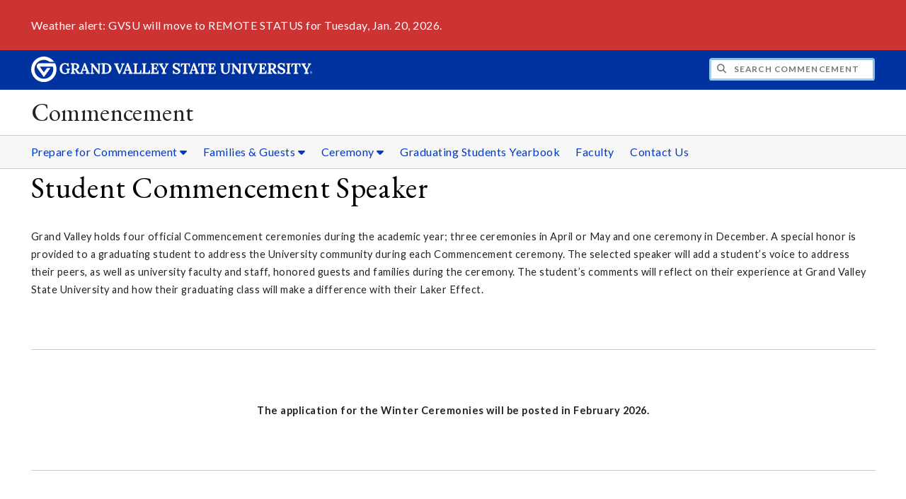

--- FILE ---
content_type: text/html;charset=UTF-8
request_url: https://www.gvsu.edu/commencement/student-commencement-speaker-70.htm
body_size: 7050
content:
<!DOCTYPE html>
<html lang="en">
	<head>
		<title>
	Student Commencement Speaker -
	Commencement - Grand Valley State University
</title>
<meta http-equiv="Content-Type" content="text/html; charset=utf-8" />
<meta name="viewport" content="width=device-width, initial-scale=1.0" />

	<meta name="category" content="content" />

	<meta name="description" content="Information&#x20;and&#x20;sign-up&#x20;regarding&#x20;being&#x20;a&#x20;student&#x20;speaker&#x20;during&#x20;commencement." />

	<meta name="homepage" content="no" />

	<meta name="title" content="Student&#x20;Commencement&#x20;Speaker" />

	
	<meta name="robots" content="index,follow" />

<link rel="preconnect" href="https://fonts.googleapis.com">
<link rel="preconnect" href="https://fonts.gstatic.com" crossorigin>
<link rel="preload" href="https://fonts.googleapis.com/css2?family=EB+Garamond&family=Lato:wght@400;700&display=swap" as="style" onload="this.onload=null;this.rel='stylesheet'" />
<noscript>
	<link href="https://fonts.googleapis.com/css2?family=EB+Garamond&family=Lato:wght@400;700&display=swap" rel="stylesheet">
</noscript>

<link rel="preconnect" href="https&#x3a;&#x2f;&#x2f;www.gvsu.edu">
<link rel="preconnect" href="https&#x3a;&#x2f;&#x2f;www.gvsu.edu" crossorigin>
<link rel="preload" href="/cms4/skeleton/2/files/css/icons[1742408803].css" as="style" onload="this.onload=null;this.rel='stylesheet'" />
<link rel="preload" href="/cms4/skeleton/2/files/css/styles[1742408803].css" as="style" onload="this.onload=null;this.rel='stylesheet'" />
<noscript>
	<link href="/cms4/skeleton/2/files/css/icons[1742408803].css" rel="stylesheet">
	<link href="/cms4/skeleton/2/files/css/styles[1742408803].css" rel="stylesheet">
</noscript>


					
					<!-- Google Tag Manager -->
					<script>(function(w,d,s,l,i){w[l]=w[l]||[];w[l].push({'gtm.start':
					new Date().getTime(),event:'gtm.js'});var f=d.getElementsByTagName(s)[0],
					j=d.createElement(s),dl=l!='dataLayer'?'&l='+l:'';j.async=true;j.src=
					'https://www.googletagmanager.com/gtm.js?id='+i+dl;f.parentNode.insertBefore(j,f);
					})(window,document,'script','dataLayer','GTM-PTD73Q');</script>
					
					<script async src="https://apply.gvsu.edu/ping"></script>
				
<!--[if lte IE 8]>
	<script src="//cdnjs.cloudflare.com/ajax/libs/html5shiv/3.7.3/html5shiv.js"></script>
<![endif]-->
<script src="/cms4/skeleton/2/files/js/cms4.2.min[1732205319].js"></script> 
	<link rel="canonical" href="https://www.gvsu.edu/commencement/student-commencement-speaker-70.htm" /></head>
	<body>
		<div role="banner">
	<a href="#main" class="focus-inverted">Skip to main content</a>
	
	

<div class="emergency hide-print ">
<div class="content">
<p>Weather alert: GVSU will move to REMOTE STATUS for Tuesday, Jan. 20, 2026.</p>
</div>
</div>

	<div class="header">
		<div class="row content">
			<div class="col-5 col-sm-12 logo">
				<div class="col-12 col-sm-9">
					<h1>
						<a href="/">
							<!--[if lte IE 8|!IE]>
								<img src="/cms4/skeleton/2/files/img/gvsu_logo_white[0].png" alt="Grand Valley State University Logo" width="600" height="53" />
							<![endif]-->
							<!--[if gte IE 9|!IE]><!-->
								<img src="/cms4/skeleton/2/files/img/gvsu_logo_white[0].svg" alt="Grand Valley State University Logo" onerror="this.onerror=null;this.src='/cms4/skeleton/2/files/img/gvsu_logo_white.png'" width="600" height="53" />
							<!--<![endif]-->
							<span id="gv-logo-label" class="sr-only" aria-hidden="true">Grand Valley State University</span>
						</a>
					</h1>
				</div>
				
					<div class="hide-lg hide-md col-sm-3">
						<a href="cms-siteindex-index.htm" id="gv-hamburger" role="button" tabindex="0" aria-label="Menu">
							<span class="icon icon-bars" aria-hidden="true"></span>
						</a>
					</div>
				
			</div>
			<div class="col-7 col-sm-12 quick hide-print" style="display: block !important">
				<form class="search" action="/searchaction.htm" role="search">
					<input type="hidden" name="media" value="search" />
					<input type="hidden" name="path" value="/commencement" />
					<input type="hidden" name="title" value="Commencement" />
					<h2 class="sr-only">
						<label for="gv-search-input">Search Commencement</label>
					</h2>
					<span class="icon icon-search" aria-hidden="true"></span>
					<input type="text" name="search" id="gv-search-input" size="25" maxlength="255" placeholder="Search Commencement" />
					<button type="submit" class="btn btn-default sr-only" aria-hidden="true" tabindex="-1">Submit</button>
				</form>
			</div>
			<script>
				document.querySelector('.quick').style.display = '';
			</script>
		</div>
	</div>
	<div class="site">
		<div class="content">
			<h1 class="h2 serif color-black padding-none margin-none">
				<a href="/commencement" class="color-black">
					Commencement
				</a>
			</h1>
		</div>
	</div>
	
		<div id="cms-navigation" class="navigation hide-sm hide-print">
			<div class="content">
				<div role="navigation">
	<ul>
		
					<li class="navigation-sub">
						<a href="./cms-siteindex-index.htm#20FF79DE-C652-7883-B6EC5323FEDA098C" target="_self" aria-label="Prepare&#x20;for&#x20;Commencement sub navigation">
							Prepare for Commencement
							<span class="icon icon-caret-down" aria-hidden="true"></span>
						</a>
						<ul>
							
									<li>
										<a href="frequently-asked-questions-78.htm" target="_self">
											Frequently Asked Questions
										</a>
									</li>
								
									<li>
										<a href="updated-what-to-expect-84.htm" target="_self">
											What to Expect
										</a>
									</li>
								
									<li>
										<a href="honors-recognition-68.htm" target="_self">
											Honors Recognition
										</a>
									</li>
								
									<li>
										<a href="tradition-of-academic-regalia-71.htm" target="_self">
											Tradition of Academic Regalia
										</a>
									</li>
								
									<li>
										<a href="accessibility-89.htm" target="_self">
											Accessibility
										</a>
									</li>
								
									<li>
										<a href="https&#x3a;&#x2f;&#x2f;www.gvsu.edu&#x2f;commencement&#x2f;student-commencement-speaker-70.htm" target="_self">
											Student Commencement Speaker
										</a>
									</li>
								
									<li>
										<a href="future-commencement-dates-32.htm" target="_self">
											Future Ceremonies
										</a>
									</li>
								
						</ul>
					</li>
				
					<li class="navigation-sub">
						<a href="./cms-siteindex-index.htm#E0EA338C-BCF8-DFBE-19259EF5328BB4DE" target="_self" aria-label="Families&#x20;&amp;&#x20;Guests sub navigation">
							Families &amp; Guests
							<span class="icon icon-caret-down" aria-hidden="true"></span>
						</a>
						<ul>
							
									<li>
										<a href="parking-83.htm" target="_self">
											Parking
										</a>
									</li>
								
									<li>
										<a href="accessibility-89.htm" target="_self">
											Accessibility
										</a>
									</li>
								
									<li>
										<a href="photos-and-momentos-60.htm" target="_self">
											Photos and Mementos
										</a>
									</li>
								
									<li>
										<a href="livestream-34.htm" target="_self">
											Livestream
										</a>
									</li>
								
									<li>
										<a href="https&#x3a;&#x2f;&#x2f;www.gvsu.edu&#x2f;hotels&#x2f;" target="_self">
											Nearby Hotels
										</a>
									</li>
								
									<li>
										<a href="https&#x3a;&#x2f;&#x2f;www.gvsu.edu&#x2f;commencement&#x2f;celebrations-for-our-graduating-lakers-90.htm" target="_self">
											Graduation Celebrations
										</a>
									</li>
								
						</ul>
					</li>
				
					<li class="navigation-sub">
						<a href="./cms-siteindex-index.htm#02983AB9-DD06-EBA3-24789BC28AD5168B" target="_self" aria-label="Ceremony sub navigation">
							Ceremony
							<span class="icon icon-caret-down" aria-hidden="true"></span>
						</a>
						<ul>
							
									<li>
										<a href="dec-2025-order-of-ceremony-103.htm" target="_self">
											Order of Ceremony
										</a>
									</li>
								
									<li>
										<a href="program-book-105.htm" target="_self">
											Program Book
										</a>
									</li>
								
									<li>
										<a href="guest-speaker-fall-2025-104.htm" target="_self">
											Guest Speaker
										</a>
									</li>
								
						</ul>
					</li>
				
					<li>
						<a href="https&#x3a;&#x2f;&#x2f;www.gvsu.edu&#x2f;commencement&#x2f;yearbook" target="_self">
							Graduating Students Yearbook
						</a>
					</li>
				
					<li>
						<a href="faculty-and-ap-staff-82.htm" target="_self">
							Faculty
						</a>
					</li>
				
					<li>
						<a href="&#x2f;commencement&#x2f;cms-contact-index.htm" target="_self">
							Contact Us
						</a>
					</li>
				
	</ul>
</div>
			</div>
		</div>
	
</div><div role="main" id="main">
	
			<div id="cms-content">
				<div class="wrapper">
			
					<div class="content" style="padding-bottom:0;padding-top:0;">
						<div style="">
				
			
			<div class="row-gutter">
				

						<div class="col-12 col-sm-12 chunk-heading">
							<div class="chunk-inner" style="padding-bottom:0;padding-top:0;">
								 
<h1 class="padding-none h1">
	Student Commencement Speaker
</h1> 
							</div>
						</div>

						
			</div>
			
						</div>
					</div>
				
		</div>
		
		
		<div class="wrapper">
			
					<div class="content" style="padding-bottom:0;padding-top:0;">
						<div style="padding-bottom:1em;padding-top:1em;">
				
			
			<div class="row-gutter">
				

						<div class="col-12 col-sm-12 chunk-paragraph">
							<div class="chunk-inner" style="padding-bottom:0;padding-top:0;">
								<p>Grand Valley holds four official Commencement ceremonies during the academic year; three ceremonies in April or May&nbsp;and one ceremony in December.&nbsp;A special honor is provided to a graduating student to address the University community during each Commencement ceremony.&nbsp;The selected speaker will add a student&rsquo;s voice to address their peers, as well as university faculty and staff, honored guests and families during the ceremony. The student&rsquo;s comments will reflect on their experience at Grand Valley State University and how their graduating class will make a difference with their Laker Effect.</p>

							</div>
						</div>

						
			</div>
			
						</div>
					</div>
				
		</div>
		
		
		<div class="wrapper">
			
					<div class="content" style="">
						<div style="">
				
			
			<div class="row-gutter">
				

						<div class="col-12 col-sm-12 chunk-hr">
							<div class="chunk-inner" style="padding-bottom:0;padding-top:0;">
								<hr /> 
							</div>
						</div>

						
			</div>
			
						</div>
					</div>
				
		</div>
		
		
		<div class="wrapper">
			
					<div class="content" style="padding-bottom:0;padding-top:0;">
						<div style="padding-bottom:1em;padding-top:1em;">
				
			
			<div class="row-gutter">
				

						<div class="col-12 col-sm-12 chunk-paragraph">
							<div class="chunk-inner" style="padding-bottom:0;padding-top:0;">
								<p style="text-align:center"><strong>The application for the Winter Ceremonies will be posted in February 2026.</strong></p>

							</div>
						</div>

						
			</div>
			
						</div>
					</div>
				
		</div>
		
		
		<div class="wrapper">
			
					<div class="content" style="">
						<div style="">
				
			
			<div class="row-gutter">
				

						<div class="col-12 col-sm-12 chunk-hr">
							<div class="chunk-inner" style="padding-bottom:0;padding-top:0;">
								<hr /> 
							</div>
						</div>

						
			</div>
			
						</div>
					</div>
				
		</div>
		
		
		<div class="wrapper">
			
					<div class="content" style="padding-bottom:0;padding-top:0;">
						<div style="padding-bottom:1em;padding-top:1em;">
				
			
			<div class="row-gutter">
				

						<div class="col-12 col-sm-12 chunk-paragraph">
							<div class="chunk-inner" style="padding-bottom:0;padding-top:0;">
								
	<h2 class="padding-none h3">
		Eligibility
	</h2>
<p>Graduating students interested in delivering the Commencement comments must meet criteria to apply as a student speaker. The student must:</p>

<ul>
	<li>Be an eligible member of the graduating class (undergraduate, graduate, or doctoral).</li>
	<li>Be in good academic and judicial standing.</li>
	<li>Write their comments and work with a speech coach, as designated by the University, for the weeks prior to the ceremony.</li>
	<li>Arrive early to the ceremony for a stage rehearsal, and attend and participate fully in the Commencement ceremony on the date and time for which they are selected.</li>
</ul>

							</div>
						</div>

						
			</div>
			
						</div>
					</div>
				
		</div>
		
		
		<div class="wrapper">
			
					<div class="content" style="padding-bottom:0;padding-top:0;">
						<div style="padding-bottom:1em;padding-top:1em;">
				
			
			<div class="row-gutter">
				

						<div class="col-12 col-sm-12 chunk-paragraph">
							<div class="chunk-inner" style="padding-bottom:0;padding-top:0;">
								
	<h2 class="padding-none h3">
		Submission Process:
	</h2>
<p>Eligible and interested students are required to submit an online application and a link to a short video (maximum length 3 minutes) with an introduction of themselves (name and major, at a minimum) and their intended Commencement comments. The video comments should follow the Speech Guidelines noted below. Students will be vetted to ensure that they meet the eligibility requirements.</p>

<p>The deadline to submit an application&nbsp;and a video link for the Winter 2026 ceremonies&nbsp;will be <strong>Sunday, March 8&nbsp;by 11:59 p.m.</strong></p>

							</div>
						</div>

						
			</div>
			
						</div>
					</div>
				
		</div>
		
		
		<div class="wrapper">
			
					<div class="content" style="padding-bottom:0;padding-top:0;">
						<div style="padding-bottom:1em;padding-top:1em;">
				
			
			<div class="row-gutter">
				

						<div class="col-12 col-sm-12 chunk-paragraph">
							<div class="chunk-inner" style="padding-bottom:0;padding-top:0;">
								
	<h2 class="padding-none h3">
		Speech Guidelines
	</h2>
<ul>
	<li>Tell the story of how your educational experience at GVSU helped to shape your life, your future profession, or your society/community.&nbsp;Consider reflecting on your overall academic experience, co-curricular involvement, or service opportunities.</li>
	<li>Keep themes broad as fellow students will graduate from more than one program and college.&nbsp;Share common experiences and insights.</li>
	<li>Inspire and encourage fellow graduates to carry the GVSU Laker Effect out into the world.</li>
	<li>Comments are limited to no more than 3 minutes &ndash; this translates to approximately 400 words or two double-spaced, typed pages.</li>
</ul>

							</div>
						</div>

						
			</div>
			
						</div>
					</div>
				
		</div>
		
		
		<div class="wrapper">
			
					<div class="content" style="padding-bottom:0;padding-top:0;">
						<div style="padding-bottom:1em;padding-top:1em;">
				
			
			<div class="row-gutter">
				

						<div class="col-12 col-sm-12 chunk-paragraph">
							<div class="chunk-inner" style="padding-bottom:0;padding-top:0;">
								
	<h2 class="padding-none h3">
		Selection Process:
	</h2>
<p>The speakers will be selected by a committee through a two-step process.</p>

<ol>
	<li>The Selection Committee will review applications and videos following the <a href="/cms4/asset/E0CFBC6A-0E37-35D9-087E675BE1A538B3/commencement_speaker_rubric_updated_2025.pdf">Commencement Speaker Rubric</a>, and select semi-finalists.</li>
	<li>Semi-finalists will participate in an in-person audition<strong> </strong>on the Allendale Campus<strong> </strong>by presenting&nbsp;their intended Commencement comments to the Selection Committee.&nbsp;</li>
</ol>

<p>The committee will seek a diverse representation of GVSU students and consider the following when making their speaker selection:</p>

<ul>
	<li>Clarity of ideas</li>
	<li>Appeal to a broad audience and common experience of Grand Valley students</li>
	<li>Quality of speech content</li>
	<li>Length of presentation</li>
	<li>Extent to which the speech represents the Mission and Values of GVSU</li>
	<li>Speaker&rsquo;s delivery - well prepared, engaging, stage presence</li>
</ul>

<p>Selected speaker(s) and applicants will be notified by the Office of the Provost.</p>

<p>Applicants will be reviewed using this <a href="/cms4/asset/E0CFBC6A-0E37-35D9-087E675BE1A538B3/commencement_speaker_rubric_updated_2025.pdf">Commencement Speaker&nbsp;rubric</a>.</p>

							</div>
						</div>

						
			</div>
			
						</div>
					</div>
				
		</div>
		
		
		<div class="wrapper">
			
					<div class="content" style="padding-bottom:0;padding-top:0;">
						<div style="padding-bottom:1em;padding-top:1em;">
				
			
			<div class="row-gutter">
				

						<div class="col-12 col-sm-12 chunk-table">
							<div class="chunk-inner" style="padding-bottom:0;padding-top:0;">
								
		<h2 class="padding-none h3">
			Assistance Available
		</h2>
	
		<style type="text/css">
			@media screen and (max-width: 800px) {
				
					#table-162753ECF68F66FFCFBF529CB45570F9 td:nth-of-type(1):before {
						content: ":";
					}
				
					#table-162753ECF68F66FFCFBF529CB45570F9 td:nth-of-type(2):before {
						content: ":";
					}
				
					#table-162753ECF68F66FFCFBF529CB45570F9 td:nth-of-type(3):before {
						content: ":";
					}
				
					#table-162753ECF68F66FFCFBF529CB45570F9 td:nth-of-type(4):before {
						content: ":";
					}
				
			}
		</style>
		<table class="table table-responsive" id="table-162753ECF68F66FFCFBF529CB45570F9">
			<thead>
				<tr>
					
						<th style="background-color:#0032A0;color:#FFF;width:25%">
							
								&nbsp;
							
						</th>
					
						<th style="background-color:#0032A0;color:#FFF;width:25%">
							
								&nbsp;
							
						</th>
					
						<th style="background-color:#0032A0;color:#FFF;width:25%">
							
								&nbsp;
							
						</th>
					
						<th style="background-color:#0032A0;color:#FFF;width:25%">
							
								&nbsp;
							
						</th>
					
				</tr>
			</thead>
			<tbody>
				
					<tr>
						
							<td>
								<p><a href="https://www.gvsu.edu/speechlab/">GVSU Speech Lab</a></p> 
							</td>
						
							<td>
								<p>(616) 331-8115</p> 
							</td>
						
							<td>
								<p><a href="/cdn-cgi/l/email-protection#c5b6b5a0a0a6ada9a4a785a2b3b6b0eba0a1b0"><span class="__cf_email__" data-cfemail="cab9baafafa9a2a6aba88aadbcb9bfe4afaebf">[email&#160;protected]</span></a></p> 
							</td>
						
							<td>
								<p>The GVSU Speech Lab is a peer-to-peer communication center that helps students with all elements of oral presentations including: attention getters, delivery, organization, transitions, along with other fundamentals of addressing a large crowd.</p> 
							</td>
						
					</tr>
				
					<tr>
						
							<td>
								<p><a href="https://www.gvsu.edu/accessibility/">Student Accessibility Resources</a></p> 
							</td>
						
							<td>
								<p>(616) 331-2490</p> 
							</td>
						
							<td>
								<p><a href="/cdn-cgi/l/email-protection#8aebe9e9eff9f9caedfcf9ffa4efeeff"><span class="__cf_email__" data-cfemail="9bfaf8f8fee8e8dbfcede8eeb5feffee">[email&#160;protected]</span></a></p> 
							</td>
						
							<td>
								
									&nbsp;
								
							</td>
						
					</tr>
				
					<tr>
						
							<td>
								<p>General Questions</p> 
							</td>
						
							<td>
								
									&nbsp;
								
							</td>
						
							<td>
								<p><a href="/cdn-cgi/l/email-protection#b2d1dddfdfd7dcd1d7dfd7dcc6f2d5c4c1c79cd7d6c7"><span class="__cf_email__" data-cfemail="0f6c6062626a616c6a626a617b4f68797c7a216a6b7a">[email&#160;protected]</span></a></p> 
							</td>
						
							<td>
								
									&nbsp;
								
							</td>
						
					</tr>
				
			</tbody>
		</table>
		<script data-cfasync="false" src="/cdn-cgi/scripts/5c5dd728/cloudflare-static/email-decode.min.js"></script><script>
			(function() {
				// make the table header move with your scroll
				var table = document.getElementById('table-162753ECF68F66FFCFBF529CB45570F9');
				var thead = table.querySelector('thead');
				var tr = table.querySelector('tbody tr:last-child');
				var clone = table.cloneNode(); // not deep
				clone.appendChild(thead.cloneNode(true));
				clone.removeAttribute('id');
				table.parentNode.appendChild(clone); // deep
				clone.style.position = 'fixed';
				clone.style.top = 0;
				clone.style.display = 'none';
				clone.style.width = Math.floor(table.getBoundingClientRect().width) + 'px';
				clone.style.zIndex = '99999';
				clone.className = clone.className + ' hide-print';
				clone.setAttribute('aria-hidden', 'true');
				var th1 = thead.querySelectorAll('th'),
					th2 = clone.querySelectorAll('th');
				for (var i = 0; i < th1.length; i++) {
					if (i != th1.length) {
						// set the clone's th widths to be the same as the original th widths
						th2[i].style.width = th1[i].offsetWidth + 'px';
					}
				}

				var update = function() {
					var windowY = window.scrollY,
						theadY = parseInt(window.scrollY + thead.getBoundingClientRect().top);
					// only show the fixed header if the screen's width is larger than mobile, and the height of the table is larger than the window height
					if (window.innerWidth > 800 && window.innerHeight < table.offsetHeight) {
						clone.style.width = table.offsetWidth + 'px';
						if (windowY <= theadY) {
							// the window position is before the start of the table
							clone.style.position = 'fixed';
							clone.style.top = 0;
							clone.style.display = 'none';
						} else if (windowY > (theadY + table.offsetHeight)) {
							// the window position is after the end of the table
							clone.style.position = 'fixed';
							clone.style.top = 0;
							clone.style.display = 'none';
						} else if (windowY > (theadY + table.offsetHeight - thead.offsetHeight - tr.offsetHeight)) {
							// the clone's position is before the top of the last TR, but before the end of the table
							clone.style.position = 'absolute';
							clone.style.top = (table.offsetHeight - thead.offsetHeight - tr.offsetHeight) + 'px';
							clone.style.display = '';
						} else {
							// the clone's position is within the scrolling range of the table
							clone.style.position = 'fixed';
							clone.style.top = 0;
							clone.style.display = '';
						}
					} else {
						clone.style.position = 'fixed';
						clone.style.top = 0;
						clone.style.display = 'none';
					}
					var th1 = thead.querySelectorAll('th'),
						th2 = clone.querySelectorAll('th');
					for (var i = 0; i < th1.length; i++) {
						if (i != th1.length) {
							// set the clone's th widths to be the same as the original th widths
							th2[i].style.width = th1[i].offsetWidth + 'px';
						}
					}
				}

				cms.helper.event('load', window, function() {
					update();
					cms.helper.event('resize', window, update);
					cms.helper.event('scroll', window, update);
				});
			})();
		</script>
	
							</div>
						</div>

						
			</div>
			
						</div>
					</div>
				
		</div>
		
		
		<div class="wrapper">
			
					<div class="content" style="padding-bottom:0;padding-top:0;">
						<div style="padding-bottom:1em;padding-top:1em;">
				
			
			<div class="row-gutter">
				

						<div class="col-12 col-sm-12 chunk-table">
							<div class="chunk-inner" style="padding-bottom:0;padding-top:0;">
								
		<h2 class="padding-none h3">
			Important Dates
		</h2>
	
		<style type="text/css">
			@media screen and (max-width: 800px) {
				
					#table-373D1B5154E9609DAA4C6D5E3EF6622B td:nth-of-type(1):before {
						content: ":";
					}
				
					#table-373D1B5154E9609DAA4C6D5E3EF6622B td:nth-of-type(2):before {
						content: ":";
					}
				
			}
		</style>
		<table class="table table-responsive" id="table-373D1B5154E9609DAA4C6D5E3EF6622B">
			<thead>
				<tr>
					
						<th style="background-color:#0032A0;color:#FFF;width:50%">
							
								&nbsp;
							
						</th>
					
						<th style="background-color:#0032A0;color:#FFF;width:50%">
							
								&nbsp;
							
						</th>
					
				</tr>
			</thead>
			<tbody>
				
					<tr>
						
							<td>
								<p>Sunday, March 8&nbsp;by 11:59 p.m.</p> 
							</td>
						
							<td>
								<p>Student applications and videos due.</p> 
							</td>
						
					</tr>
				
					<tr>
						
							<td>
								<p>March 20</p> 
							</td>
						
							<td>
								<p>Semi-finalists are informed of their selection &ndash; information about time and location for live auditions is provided.</p> 
							</td>
						
					</tr>
				
					<tr>
						
							<td>
								<p>March 27</p> 
							</td>
						
							<td>
								<p>In-person audition - Semi-finalists present intended Commencement comments in front of the Selection Committee. Auditions are scheduled in the afternoon on the Allendale Campus. There are no alternate dates or times for auditions.</p> 
							</td>
						
					</tr>
				
					<tr>
						
							<td>
								<p>March 30</p> 
							</td>
						
							<td>
								<p>Students are notified of final selection.</p> 
							</td>
						
					</tr>
				
					<tr>
						
							<td>
								<p>April 27</p> 
							</td>
						
							<td>
								<p>Final written Commencement comments submitted to Office of the Provost.</p> 
							</td>
						
					</tr>
				
					<tr>
						
							<td>
								<p>May 1 &amp; 2</p> 
							</td>
						
							<td>
								<p>Commencement Ceremonies</p> 
							</td>
						
					</tr>
				
			</tbody>
		</table>
		<script>
			(function() {
				// make the table header move with your scroll
				var table = document.getElementById('table-373D1B5154E9609DAA4C6D5E3EF6622B');
				var thead = table.querySelector('thead');
				var tr = table.querySelector('tbody tr:last-child');
				var clone = table.cloneNode(); // not deep
				clone.appendChild(thead.cloneNode(true));
				clone.removeAttribute('id');
				table.parentNode.appendChild(clone); // deep
				clone.style.position = 'fixed';
				clone.style.top = 0;
				clone.style.display = 'none';
				clone.style.width = Math.floor(table.getBoundingClientRect().width) + 'px';
				clone.style.zIndex = '99999';
				clone.className = clone.className + ' hide-print';
				clone.setAttribute('aria-hidden', 'true');
				var th1 = thead.querySelectorAll('th'),
					th2 = clone.querySelectorAll('th');
				for (var i = 0; i < th1.length; i++) {
					if (i != th1.length) {
						// set the clone's th widths to be the same as the original th widths
						th2[i].style.width = th1[i].offsetWidth + 'px';
					}
				}

				var update = function() {
					var windowY = window.scrollY,
						theadY = parseInt(window.scrollY + thead.getBoundingClientRect().top);
					// only show the fixed header if the screen's width is larger than mobile, and the height of the table is larger than the window height
					if (window.innerWidth > 800 && window.innerHeight < table.offsetHeight) {
						clone.style.width = table.offsetWidth + 'px';
						if (windowY <= theadY) {
							// the window position is before the start of the table
							clone.style.position = 'fixed';
							clone.style.top = 0;
							clone.style.display = 'none';
						} else if (windowY > (theadY + table.offsetHeight)) {
							// the window position is after the end of the table
							clone.style.position = 'fixed';
							clone.style.top = 0;
							clone.style.display = 'none';
						} else if (windowY > (theadY + table.offsetHeight - thead.offsetHeight - tr.offsetHeight)) {
							// the clone's position is before the top of the last TR, but before the end of the table
							clone.style.position = 'absolute';
							clone.style.top = (table.offsetHeight - thead.offsetHeight - tr.offsetHeight) + 'px';
							clone.style.display = '';
						} else {
							// the clone's position is within the scrolling range of the table
							clone.style.position = 'fixed';
							clone.style.top = 0;
							clone.style.display = '';
						}
					} else {
						clone.style.position = 'fixed';
						clone.style.top = 0;
						clone.style.display = 'none';
					}
					var th1 = thead.querySelectorAll('th'),
						th2 = clone.querySelectorAll('th');
					for (var i = 0; i < th1.length; i++) {
						if (i != th1.length) {
							// set the clone's th widths to be the same as the original th widths
							th2[i].style.width = th1[i].offsetWidth + 'px';
						}
					}
				}

				cms.helper.event('load', window, function() {
					update();
					cms.helper.event('resize', window, update);
					cms.helper.event('scroll', window, update);
				});
			})();
		</script>
	
							</div>
						</div>

						
			</div>
			
						</div>
					</div>
				
		</div>
		
		
		<div class="wrapper">
			
					<div class="content" style="padding-bottom:0;padding-top:0;">
						<div style="padding-bottom:1em;padding-top:1em;">
				
			
			<div class="row-gutter">
				

						<div class="col-12 col-sm-12 chunk-paragraph">
							<div class="chunk-inner" style="padding-bottom:0;padding-top:0;">
								<p>Those selected to be a student Commencement speakers are required to work with a Speech Lab Consultant, as designated by the University, for the weeks leading up to the ceremony.</p>

<p>Student speakers must arrive early to the ceremony for a stage rehearsal, and attend and participate fully in the Commencement ceremony on the date and time for which they are selected.</p>

							</div>
						</div>

						
			</div>
			
						</div>
					</div>
				
		</div>
			</div>
		
	<div class="content">
		
			<div class="hide-print">
				<br />
				<hr />
				
			<div class="row">
				<div class="col-6">
					
							<span class="text-muted">
								Page last modified December 8, 2025
							</span>
						
				</div>
				<div class="col-6 text-right">
					
							<a href="cms-problem-index.htm?url=student-commencement-speaker-70.htm" class="cms-report-problem" rel="nofollow">Report a problem with this page</a>
						
				</div>
			</div>
		
			</div>
		
	</div>
</div><div role="contentinfo">
	
		<div class="footer hide-print">
			<div class="content">
				<h1 class="sr-only">Footer</h1>
				<div class="row-flex">
					
						<div class="flex-item">
							<h2 class="sr-only">
								Address
							</h2>
							
									<p class="vcard">
										<span class="adr">
											
													<span class="fn">Division of Student Affairs</span>
													<br />
												
													<span class="street-address">1 Campus Drive</span>
													<br />
												
													<span class="street-address">202 Student Services Building</span>
													<br />
												
													<span class="locality">Allendale</span>,
												
													<span class="region">Michigan</span>
												
													<span class="postal-code&#x20;">49401</span>
													<br />
												
										</span>
									</p>
									
						</div>
					
						<div class="flex-item">
							<h2 class="sr-only">
								Contact
							</h2>
							
									<p class="vcard">
										
												<span class="fn">General Information</span>
												<br />
											
												<span class="tel">
													<span class="value">
														<a href="tel:616-331-3585">&#x28;616&#x29; 331-3585</a>
													</span>
													
												</span>
												<br />
											
												<a href="/cdn-cgi/l/email-protection#0c6f63616169626f69616962782a2f74383c376b7a7f7922696879" class="email">commencement&#x40;gvsu.edu</a>
												<br />
											
									</p>
									
								<br class="hide-lg hide-md" />
							
						</div>
					
						<div class="flex-item">
							<h2 class="sr-only">
								Social Media
							</h2>
							
									<p>
										
											<a href="https&#x3a;&#x2f;&#x2f;www.facebook.com&#x2f;grandvalley" aria-label="Facebook" class="text-nodecoration" target="_blank">
												<span class="fa-stack fa-lg">
													<span class="far fa-square fa-stack-2x"></span>
													<span class="fab fa-facebook fa-stack-1x"></span>
												</span>
												<span class="sr-only">https&#x3a;&#x2f;&#x2f;www.facebook.com&#x2f;grandvalley</span>
											</a>
										
											<a href="https&#x3a;&#x2f;&#x2f;www.instagram.com&#x2f;gvsu&#x2f;" aria-label="Instagram" class="text-nodecoration" target="_blank">
												<span class="fa-stack fa-lg">
													<span class="far fa-square fa-stack-2x"></span>
													<span class="fab fa-instagram fa-stack-1x"></span>
												</span>
												<span class="sr-only">https&#x3a;&#x2f;&#x2f;www.instagram.com&#x2f;gvsu&#x2f;</span>
											</a>
										
											<a href="https&#x3a;&#x2f;&#x2f;twitter.com&#x2f;gvsu" aria-label="X" class="text-nodecoration" target="_blank">
												<span class="fa-stack fa-lg">
													<span class="far fa-square fa-stack-2x"></span>
													<span class="fab fa-twitter fa-stack-1x"></span>
												</span>
												<span class="sr-only">https&#x3a;&#x2f;&#x2f;twitter.com&#x2f;gvsu</span>
											</a>
										
									</p>
									
								<br class="hide-lg" />
							
						</div>
					
				</div>
			</div>
		</div>
		<div class="bottom hide-print">
		<div class="content">
			<div class="row-gutter">
				<div class="col-12 legal">
					<h2 class="sr-only">Legal</h2>
					<ul>
						<li>
							<a href="/antidiscriminationstatement.htm"><span class="hide-sm hide-md">GVSU is an </span>A/EO Institution</a>
						</li>
						<li>
							<a href="/privacystatement.htm">Privacy Policy</a>
						</li>
						<li>
							<a href="/disclosures">Disclosures</a>
						</li>
						<li>
							<span class="hide-sm hide-md">Copyright </span>&copy; 2026 GVSU
						</li>
					</ul>
				</div>
			</div>
		</div>
	</div>
</div>

	<script data-cfasync="false" src="/cdn-cgi/scripts/5c5dd728/cloudflare-static/email-decode.min.js"></script></body>
</html> 

--- FILE ---
content_type: text/css
request_url: https://tags.srv.stackadapt.com/sa.css
body_size: -11
content:
:root {
    --sa-uid: '0-d4d2e812-9b8e-5cf0-4ae7-3b1771cf9137';
}